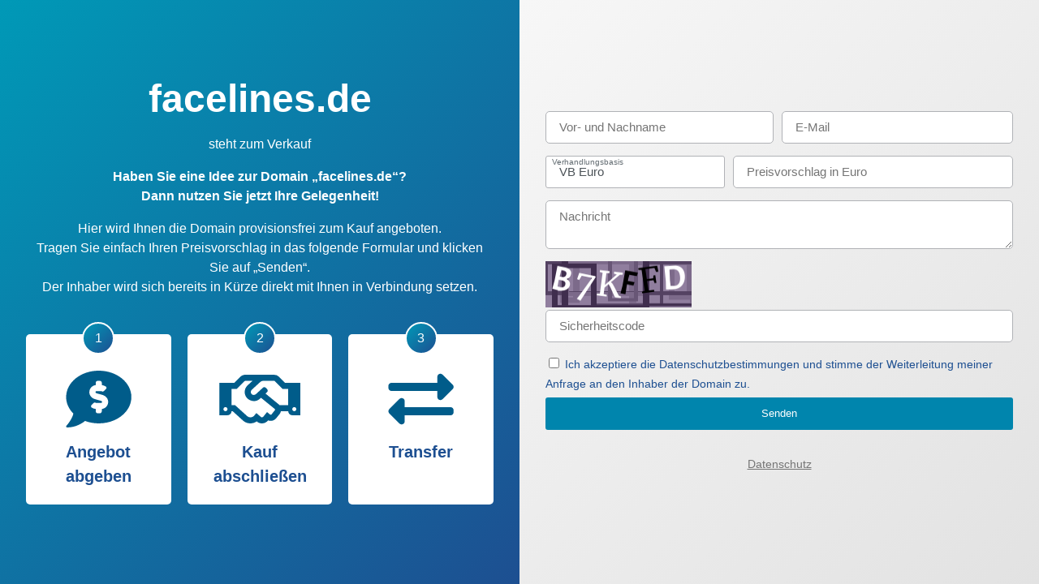

--- FILE ---
content_type: text/html; charset=UTF-8
request_url: http://www.facelines.de/
body_size: 12744
content:


<!DOCTYPE html>
<html lang="de">
<head>
    <meta charset="UTF-8">
    <title>facelines.de wird zum Kauf angeboten!</title>
    <meta name="viewport" content="width=device-width, initial-scale=1, user-scalable=yes">
    
    <link rel="icon" href="//www.facelines.de/content/favicon.png">
    
    <style>
        :root {
            --altcha-max-width: 100%;
        }
        *, *::before, *::after {-webkit-box-sizing: border-box;box-sizing: border-box;}
        html {margin: 0; padding: 0; height: 100%; width: 100%; font-size:16px}
        body {
            font-family: 'Arial', 'Helvetica', sans-serif;
            margin: 0;
            font-size: 1rem;
            font-weight: 400;
            line-height: 1.5;
            background-color: #e9e9e9;
            min-height: 100%;
            width: 100%;
        }

        .wrapper {
            display:flex;
        }

        @media (max-width: 991px) {
            .wrapper {
                display:flex;
                flex-direction:column;
            }

            .right-container,
            .left-container {
                width:100%!important;
                align-items: flex-start!important;
                height:auto!important;
                padding-top:50px!important;
                padding-bottom:50px!important;
            }
        }

        @media (max-height: 600px) {
            .wrapper {
                display:flex;
                flex-direction:column;
            }

            .right-container,
            .left-container {
                width:100%!important;
                align-items: flex-start!important;
                height:auto!important;
                padding-top:50px!important;
                padding-bottom:50px!important;
            }
        }

        .container {
            position: relative;
            max-width:800px;
            width:100%;
            margin:0 auto;
        }

        h1 {
            font-weight: 700;
            color: #1d4f91;
            font-size: 3rem;
            padding: 0;
            line-height: 1;
            margin-top:0;
            margin-bottom: 20px;
            hyphens:auto;
        }

        @media (max-width: 940px) {
            h1 {
                font-size: 2rem;
            }
        }

        h1,p {
            text-align: center;
            color:#fff;
        }

        img {
            margin:0 auto;
            display:block;
            width: 100%;
            height: auto;
        }

        .left-container {
            background: rgb(0,153,183);
            background: -moz-linear-gradient(-45deg,  rgba(0,153,183,1) 0%, rgba(29,79,145,1) 100%);
            background: -webkit-linear-gradient(-45deg,  rgba(0,153,183,1) 0%,rgba(29,79,145,1) 100%);
            background: linear-gradient(135deg,  rgba(0,153,183,1) 0%,rgba(29,79,145,1) 100%);
            filter: progid:DXImageTransform.Microsoft.gradient( startColorstr='#0099b7', endColorstr='#1d4f91',GradientType=1 );
            height:100vh;
            width:50vw;
            display:flex;
            align-items: center;
            padding:2em;
        }

        .right-container {
            background: rgb(247,247,247);
            background: -moz-linear-gradient(-45deg,  rgba(247,247,247,1) 0%, rgba(226,226,226,1) 100%);
            background: -webkit-linear-gradient(-45deg,  rgba(247,247,247,1) 0%,rgba(226,226,226,1) 100%);
            background: linear-gradient(135deg,  rgba(247,247,247,1) 0%,rgba(226,226,226,1) 100%);
            filter: progid:DXImageTransform.Microsoft.gradient( startColorstr='#f7f7f7', endColorstr='#e2e2e2',GradientType=1 );
            height:100vh;
            width:50vw;
            padding:2em;
            display:flex;
            align-items: center;
        }

        .icon-row {
            display:flex;
            margin:0 -10px;
            padding-top:30px;
        }

        .icon-row .col-4 {
            margin:0 10px;
            background:#fff;
            width:33.33333%;
            padding:40px 20px 20px 20px;
            border-radius:5px;
            position:relative;
            text-align:center;
        }

        .icon-row .col-4:before {
            content:'1';
            position:absolute;
            top:-15px;
            left:50%;
            transform:translate(-50%, 0);
            border-radius:100px;
            background: rgb(0,153,183);
            background: -moz-linear-gradient(-45deg,  rgba(0,153,183,1) 0%, rgba(29,79,145,1) 100%);
            background: -webkit-linear-gradient(-45deg,  rgba(0,153,183,1) 0%,rgba(29,79,145,1) 100%);
            background: linear-gradient(135deg,  rgba(0,153,183,1) 0%,rgba(29,79,145,1) 100%);
            filter: progid:DXImageTransform.Microsoft.gradient( startColorstr='#0099b7', endColorstr='#1d4f91',GradientType=1 );
            border:2px solid #fff;
            color:#fff;
            height:40px;
            width:40px;
            display:flex;
            align-items:center;
            justify-content:center;
        }

        .icon-row .col-4:nth-child(2):before {
            content:'2';
        }

        .icon-row .col-4:nth-child(3):before {
            content:'3';
        }

        .icon-row .col-4 .h2 {
            color:#1d4f91;
            font-size:20px;
        }

        .icon-row .col-4 img {
            max-height:80px;
            margin-bottom:10px;
            filter:invert(42%) sepia(93%) saturate(1352%) hue-rotate(166deg) brightness(58%) contrast(119%);
        }

        @media (max-width: 767px) {
            .h2 {
                font-size: 15px!important;
            }

            .icon-row .col-4 img {
                max-height:50px;
            }
        }


        .formElement .formElementInput:not(.FormElement_Checkbox):not(.FormElement_CheckboxLabel) {
            width: 100%;
            margin-bottom: 15px;
            background-color: #fff;
            border: 1px solid #b0b2b6;
            color: #373a3c;
            vertical-align: middle;
            border-radius: 5px;
            padding: .5rem 1rem;
            line-height: 1.4;
            font-size: 15px;
            min-height: 40px;
            font-family: 'Arial', 'Helvetica', sans-serif;
        }

        .FormElement_CheckboxLabel {
            color: #1d4f91;
            cursor: pointer;
            font-size:14px;
        }

        .name-email,
        .price-offer {
            display: flex;
            justify-content: space-between;
        }

        .name-email .formElement:first-of-type {
            padding-right:10px;
        }

        .name-email .formElement{
            width:100%;
        }

        .price-offer .form-group {
            width:60%;
            padding-right:10px;
        }

        a {
            color:#000;
        }
        .footer {
            margin-top: 30px;
            text-align: center;
            opacity:.5;
        }

        .footer a {
            font-size:14px;
        }

        .form input,
        .form textarea,
        button.formElement {
            transition:0.3s ease-in-out all;
        }

        .form input:focus,
        .form textarea:focus {
            border-color: #0085ad!important;
            box-shadow: 0 0 10px #0085ad5e;
            outline:none;
        }

        .inlineLabelTextBox	{
            width: 100%;
            margin-bottom: 15px;
            background-color: #fff;
            border: 1px solid #b0b2b6;
            color: #4c5358;
            vertical-align: middle;
            border-radius: 3px;
            padding: .5rem 1rem;
            line-height: 1.4;
            font-size: 15px;
            min-height: 40px;
        }
        .inlineLabelLabel {
            position: absolute;
            display: inline;
            width: 100%;
            left: 0;
            z-index: 29;
            color: #636C72;
            cursor: text;
            text-align: left;
            vertical-align: top;
            pointer-events: none;
            font-size: 0.6rem !important;
            overflow: hidden;
            text-overflow: ellipsis;
            white-space: nowrap;
            padding: 0 0.5rem;
            top: 1px;
        }


        .inlineLabel {
            display: block;
            position: relative;
        }
        @media only screen and (min-device-width: 1000px)
        {
            .inlineLabel {
                display: inline-block;
                width: 10%;
                position: relative;
            }
        
            .priceInput {
                width: 88% !important;
            }
        
        }

        button.formElement {
            margin-top: 5px;
            background-color: #0085ad;
            color: #fff;
            border-style: solid;
            border-width: 0;
            border-radius: 3px;
            min-height: 40px;
            width: 100%;
        }
        button.formElement:hover {
            background-color: #1d4f91;
            cursor: pointer;
        }
        div.form img {
            height:60px;
            width: 180px !important;
            margin-left: 0px !important;
        }
        .Message { padding: 10px; border-radius: 3px; color: #fff; margin-bottom: 10px}
        .Message.-success { background-color: #48a648;}
        .Message.-error { background-color: #d23430;}
    </style>
    
</head>
<body>

<div class="wrapper">
    <div class="left-container">
        <div class="container">
            <h1>facelines.de</h1>
            <p>steht zum Verkauf</p>

            <p><strong>Haben Sie eine Idee zur Domain „facelines.de“?<br>Dann nutzen Sie jetzt Ihre Gelegenheit!</strong></p>
            <p>Hier wird Ihnen die Domain provisionsfrei zum Kauf angeboten.<br>Tragen Sie einfach Ihren Preisvorschlag in das folgende Formular und klicken Sie auf „Senden“.<br>Der Inhaber wird sich bereits in Kürze direkt mit Ihnen in Verbindung setzen.</p>

            <div class="icon-row">
                <div class="col-4">
                    <img src="//www.facelines.de/content/card/images/angebot.svg" title="Angebot abgeben" alt="Angebot abgeben" />
                    <strong class="h2">Angebot abgeben</strong>
                </div>
                <div class="col-4">
                    <img src="//www.facelines.de/content/card/images/abschluss.svg" title="Kauf abschließen" alt="Kauf abschließen" />
                    <strong class="h2">Kauf abschließen</strong>
                </div>
                <div class="col-4">
                    <img src="//www.facelines.de/content/card/images/transfer.svg" title="Transfer" alt="Transfer" />
                    <strong class="h2">Transfer</strong>
                </div>
            </div>

        </div>

    </div>

    <div class="right-container">
        <div class="container">
            <div class="row">
                <div class="col-100">
                    <div class="col-50 form">
                        
                        
                        
                        <form method="POST">
                            <div class="name-email">
                                <div class="formElement">
                                    <input class="formElementInput" type="text" name="name" id="form_name" placeholder="Vor- und Nachname" value="">
                                </div>
                                
                                <div class="formElement" id="emailwrapper">
                                    <input class="formElementInput" type="email" name="email" id="form_email" placeholder="E-Mail" value="" autocomplete="nope" readonly>
                                </div>
                                

                                <div class="formElement">
                                    <input class="formElementInput" type="email" name="email_repeat" id="form_email_repeat" placeholder="E-Mail" value="" autocomplete="nope">
                                </div>
                            </div>

                            <div class="formElement price-offer">
                                
                                <div class="form-group inlineLabel">
                                    <input type="text" class="disabled inlineLabelTextBox" disabled="" placeholder="" value="VB Euro">
                                    <label class="moved inlineLabelLabel"> Verhandlungsbasis </label>
                                </div>
                                
                                <input class="formElementInput priceInput" type="text" name="price" id="form_price" placeholder="Preisvorschlag in Euro" value="">
                            </div>

                            <div class="formElement">
                                <textarea class="formElementTextarea formElementInput" name="message" id="form_message" placeholder="Nachricht"></textarea>
                            </div>
                            
                                
                                    <div class="formElement">
                                        <img class="" src="[data-uri]" style="padding-bottom: 3px;"/>
                                    </div>
                                    <div class="formElement">
                                        <input class="formElementInput" name="avatar_code" id="avatar_code" autocomplete="nope" type="text" placeholder="Sicherheitscode"/>
                                    </div>
                                    <input type="hidden" name="avatar_check" value="bf71fc710cb785e1de85c93a361af505|1768767264"/>
                                
                            
                            <div class="FormElement">
                                <input class="FormElement_Checkbox" type="checkbox" name="privacy" id="form_privacy">
                                <label class="FormElement_CheckboxLabel" for="form_privacy"> Ich akzeptiere die Datenschutzbestimmungen und stimme der Weiterleitung meiner Anfrage an den Inhaber der Domain zu.</label>
                            </div>
                            <button class="formElement" type="submit" >Senden</button>
                            <input type="hidden" name="randomvalues" id="randomvalues" value=""/>
                            <script type="text/javascript">
                                document.getElementsByName('randomvalues')[0].value = "i0yDTVOX6GPxe7smnY4w";
                                document.getElementById('form_email').tabIndex = -1;
                                document.getElementById('emailwrapper').style = 'overflow:hidden;display:block;width:0;height:0;padding:0;margin:0;position:absolute';
                            </script>
                        </form>
                        
                    </div>
                    <div class="footer">
                        <a href="https://www.greenmark-it.de/privacy-policy.html" rel="nofollow">Datenschutz</a>
                    </div>
                </div>
            </div>
        </div>
    </div>
</div>
</body>
</html>